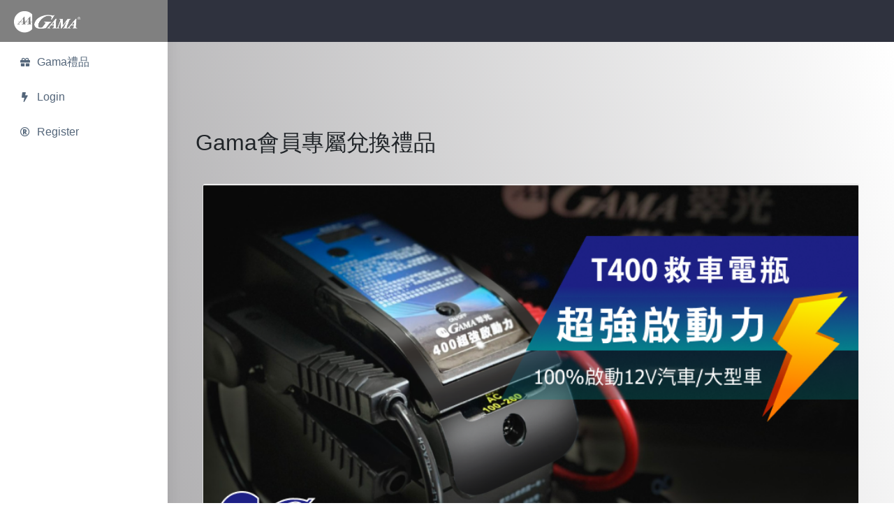

--- FILE ---
content_type: text/html; charset=UTF-8
request_url: https://gama-tw.com/point_products_show/27
body_size: 3878
content:
<!DOCTYPE html>
<html lang="zh-TW">

<head>
    <meta name="description" content="在您選擇GAMA翠光產品的同時，您也享有最尊貴的禮遇。感謝您選擇GAMA翠光產品，我們相信對於舒適以及生活品味的追求，您一定會有全新的定義。品質保證是我們的自我期許，關於GAMA隔熱膜的品質，請您務必遵守，「照顧並且保養GAMA隔熱膜的秘訣」。此產品非屬永恆性產品，若用於建築上會因使用條件同而影響效能，保固期限請參考臺灣柯美股份有限公司所提供之建議。歡迎加入GAMA之友即可有機會獲的免費的施工卷、折價卷及新品試用的機會。">
    <meta charset="utf-8">
    <meta name="csrf-token" content="TmaD4MWqsI1TDNt68Ak9TMFloZEjI3FEc27nfpJP">
    <meta http-equiv="X-UA-Compatible" content="IE=edge">
    <!-- Tell the browser to be responsive to screen width -->
    <meta name="viewport" content="width=device-width, initial-scale=1">
    <meta name="keywords"
        content="在您選擇GAMA翠光產品的同時，您也享有最尊貴的禮遇。感謝您選擇GAMA翠光產品，我們相信對於舒適以及生活品味的追求，您一定會有全新的定義。品質保證是我們的自我期許，關於GAMA隔熱膜的品質，請您務必遵守，「照顧並且保養GAMA隔熱膜的秘訣」。此產品非屬永恆性產品，若用於建築上會因使用條件同而影響效能，保固期限請參考臺灣柯美股份有限公司所提供之建議。歡迎加入GAMA之友即可有機會獲的免費的施工卷、折價卷及新品試用的機會。">
    <title>GAMA商城</title>
    <!--  <link rel="canonical" href="https://www.wrappixel.com/templates/ample-admin-lite/" /> -->
    <!-- Favicon icon -->
    <link rel="icon" type="image/png" sizes="16x16" href="https://gama-tw.com/ample/plugins/images/favicon.png">
    <!-- Custom CSS -->
    <link href="https://gama-tw.com/ample/plugins/bower_components/chartist/dist/chartist.min.css" rel="stylesheet">
    <link rel="stylesheet" href="https://gama-tw.com/ample/plugins/bower_components/chartist-plugin-tooltips/dist/chartist-plugin-tooltip.css">
    <!-- Custom CSS -->
    <link href="https://gama-tw.com/ample/css/style.min.css" rel="stylesheet">
    <link href="https://fonts.googleapis.com/icon?family=Material+Icons" rel="stylesheet">
    
</head>
<style>
    .page-wrapper {
        background:linear-gradient(75deg,#aaa9ab, white);
        position: relative;
        /*background-image: url('/images/site/GAMA_BG.png') no-repeat center;*/   
    }

    .center {
        display: block;
        margin-left: auto;
        margin-right: auto;
        width: 50%;
        height: 50%;
    }

    .shadow_box
    {
        background: white;
        border-radius: 10px;
        padding: 5px;
        box-shadow: rgba(0, 0, 0, 0.35) 0px 5px 15px;
    }

    .btn-primary
    {
        background: #192471 !important;
        border: #192471 !important;
    }

</style>
<body>
    <!-- ============================================================== -->
    <!-- Preloader - style you can find in spinners.css -->
    <!-- ============================================================== -->
    <div class="preloader">
        <div class="lds-ripple">
            <div class="lds-pos"></div>
            <div class="lds-pos"></div>
        </div>
    </div>
    <!-- ============================================================== -->
    <!-- Main wrapper - style you can find in pages.scss -->
    <!-- ============================================================== -->
    <div id="main-wrapper" data-layout="vertical" data-navbarbg="skin5" data-sidebartype="full"
        data-sidebar-position="absolute" data-header-position="absolute" data-boxed-layout="full">
        <!-- ============================================================== -->
        <!-- Topbar header - style you can find in pages.scss -->
        <!-- ============================================================== -->
        <header class="topbar" data-navbarbg="skin5">
            <nav class="navbar top-navbar navbar-expand-md navbar-dark">
                <div class="navbar-header" data-logobg="skin6" style="background: gray">
                    <!-- ============================================================== -->
                    <!-- Logo -->
                    <!-- ============================================================== -->
                    <a class="navbar-brand" href="home">
                        <!-- Logo icon -->
                        <b class="logo-icon">
                            <!-- Dark Logo icon -->
                            <img src="https://gama-tw.com/images/site/LOGO.png" width="115" style="padding: 10px" alt="homepage" />
                        </b>
                        <!--End Logo icon -->
                    </a>
                    <!-- ============================================================== -->
                    <!-- End Logo -->
                    <!-- ============================================================== -->
                    <!-- ============================================================== -->
                    <!-- toggle and nav items -->
                    <!-- ============================================================== -->
                    <a class="nav-toggler waves-effect waves-light text-dark d-block d-md-none"
                        href="javascript:void(0)"><i class="ti-menu ti-close"></i></a>
                </div>
                <!-- ============================================================== -->
                <!-- End Logo -->
                <!-- ============================================================== -->

            </nav>
        </header>
        <!-- ============================================================== -->
        <!-- End Topbar header -->
        <!-- ============================================================== -->
        <!-- ============================================================== -->
        <!-- Left Sidebar - style you can find in sidebar.scss  -->
        <!-- ============================================================== -->
        <aside class="left-sidebar" data-sidebarbg="skin6">
            <!-- Sidebar scroll-->
            <div class="scroll-sidebar">
                <!-- Sidebar navigation-->
                <nav class="sidebar-nav">
                    <ul class="sidebarnav">
                        <!-- Authentication Links -->
                                                    <li class="sidebar-item">
                                <a class="sidebar-link waves-effect waves-dark sidebar-link"  href="/point_products_show" aria-expanded="false">
                                    <i class="fas fa-gift" aria-hidden="true"></i>
                                    <span class="hide-menu">Gama禮品</span>
                                </a>
                            </li>
                            <li class="sidebar-item">
                                <a class="sidebar-link waves-effect waves-dark sidebar-link" href="https://gama-tw.com/login" aria-expanded="false">
                                    <i class="fas fa-bolt" aria-hidden="true"></i>
                                    <span class="hide-menu">Login</span>
                                </a>
                            </li>
                            <li class="sidebar-item">
                                <a class="sidebar-link waves-effect waves-dark sidebar-link" href="https://gama-tw.com/register" aria-expanded="false">
                                    <i class="far fa-registered" aria-hidden="true"></i>
                                    <span class="hide-menu">Register</span>
                                </a>
                            </li>
                                            </ul>
                </nav>
                <!-- End Sidebar navigation -->
            </div>
            <!-- End Sidebar scroll-->
        </aside>
        <!-- ============================================================== -->
        <!-- End Left Sidebar - style you can find in sidebar.scss  -->
        <!-- ============================================================== -->
        <!-- ============================================================== -->
        <!-- Page wrapper  -->
        <!-- ============================================================== -->
        <div class="page-wrapper">

            <div class="container-fluid">
                <link rel="stylesheet" href="https://maxcdn.bootstrapcdn.com/bootstrap/4.0.0/css/bootstrap.min.css" integrity="sha384-Gn5384xqQ1aoWXA+058RXPxPg6fy4IWvTNh0E263XmFcJlSAwiGgFAW/dAiS6JXm" crossorigin="anonymous">
<div class="container" style="margin-top:100px; margin-bottom:100px">
    <div class="row">
        <div class="col-md-12" id="warranty-area">
            <div class="form-group pb-3">
                <h2>
                    Gama會員專屬兌換禮品
                </h2>
            </div>

            <div class="card" style="margin:10px">
                <img class="card-img-top" height="40%" src="https://gama-tw.com/upload/images/26345BD0-4F41-4E6E-BB92-E9EE5368464F.png" alt="Card image cap">
                <div class="card-body">
                    <h5 class="card-title">翠光 GAMA 救援電池 T400</h5>
                    <p class="card-text">價格：3000 GAMA點數</p>
                    
                    <a href="/register" class="btn btn-primary" style="color:white">
                        成為Gama會員
                    </a>
                </div>
            </div>
        </div>
    </div>
</div>

<script src="https://ajax.googleapis.com/ajax/libs/jquery/3.5.1/jquery.min.js"></script>
<script src="https://cdn.jsdelivr.net/npm/bootstrap@5.0.2/dist/js/bootstrap.min.js" integrity="sha384-cVKIPhGWiC2Al4u+LWgxfKTRIcfu0JTxR+EQDz/bgldoEyl4H0zUF0QKbrJ0EcQF" crossorigin="anonymous"></script>
<script src="//cdn.jsdelivr.net/npm/sweetalert2@11"></script>
<script src="https://code.jquery.com/jquery-3.2.1.slim.min.js" integrity="sha384-KJ3o2DKtIkvYIK3UENzmM7KCkRr/rE9/Qpg6aAZGJwFDMVNA/GpGFF93hXpG5KkN" crossorigin="anonymous"></script>
<script src="https://cdnjs.cloudflare.com/ajax/libs/popper.js/1.12.9/umd/popper.min.js" integrity="sha384-ApNbgh9B+Y1QKtv3Rn7W3mgPxhU9K/ScQsAP7hUibX39j7fakFPskvXusvfa0b4Q" crossorigin="anonymous"></script>
<script src="https://maxcdn.bootstrapcdn.com/bootstrap/4.0.0/js/bootstrap.min.js" integrity="sha384-JZR6Spejh4U02d8jOt6vLEHfe/JQGiRRSQQxSfFWpi1MquVdAyjUar5+76PVCmYl" crossorigin="anonymous"></script>


            </div>

            <footer class="footer text-center"> 2021 © <a
                    href="#">GAMA</a>
            </footer>
            <!-- ============================================================== -->
            <!-- End footer -->
            <!-- ============================================================== -->
        </div>
        <!-- ============================================================== -->
        <!-- End Page wrapper  -->
        <!-- ============================================================== -->
    </div>
    <!-- ============================================================== -->
    <!-- End Wrapper -->
    <!-- ============================================================== -->
    <!-- ============================================================== -->
    <!-- All Jquery -->
    <!-- ============================================================== -->
    <script src="https://gama-tw.com/ample/plugins/bower_components/jquery/dist/jquery.min.js"></script>
    <!-- Bootstrap tether Core JavaScript -->
    <script src="https://gama-tw.com/ample/bootstrap/dist/js/bootstrap.bundle.min.js"></script>
    <script src="https://gama-tw.com/ample/js/app-style-switcher.js"></script>
    <script src="https://gama-tw.com/ample/plugins/bower_components/jquery-sparkline/jquery.sparkline.min.js"></script>
    <!--Wave Effects -->
    <script src="https://gama-tw.com/ample/js/waves.js"></script>
    <!--Menu sidebar -->
    <script src="https://gama-tw.com/ample/js/sidebarmenu.js"></script>
    <!--Custom JavaScript -->
    <script src="https://gama-tw.com/ample/js/custom.js"></script>

    <script src="//cdn.jsdelivr.net/npm/sweetalert2@11"></script>

    <script>
        function myFunction() {
            /* Get the text field */
            var copyText = document.getElementById("recommand_url");
        
            /* Select the text field */
            copyText.select();
            copyText.setSelectionRange(0, 99999); /* For mobile devices */
        
            /* Copy the text inside the text field */
            navigator.clipboard.writeText(copyText.value);

            Swal.fire({
                icon: 'success',
                confirmButtonColor: '#6c757d',
                title: '複製成功',
                showClass: {
                    popup: 'animate__animated animate__fadeInDown'
                },
                hideClass: {
                    popup: 'animate__animated animate__fadeOutUp'
                }
            })
        }
        function play() {
            var audio = document.getElementById("audio");
            audio.play();
        }

        function myFunction_mobile() {
            /* Get the text field */
            var copyText = document.getElementById("recommand_url");
        
            /* Select the text field */
            copyText.select();
            copyText.setSelectionRange(0, 99999); /* For mobile devices */
        
            /* Copy the text inside the text field */
            //navigator.clipboard.writeText(copyText.value);

            if (navigator.share) {
            navigator.share({
                title: 'GAMA點數大放送',
                text: copyText.value,
                url: copyText,
            })
                .then(() => console.log('成功！'))
                .catch((error) => console.log('發生錯誤', error));
            }
        }

    </script>
</body>

</html>

--- FILE ---
content_type: application/javascript
request_url: https://gama-tw.com/ample/js/app-style-switcher.js
body_size: 237
content:
$(function() {
    "use strict";

    //****************************
    /* Top navbar Theme Change function Start */
    //****************************
    function handlenavbarbg() {
        if ( $('#main-wrapper').attr('data-navbarbg') == 'skin6' ) {
            // do this
            $(".topbar .navbar").addClass('navbar-light');
            $(".topbar .navbar").removeClass('navbar-dark');
        } else {
            // do that    
        }    
    };

    handlenavbarbg();
});